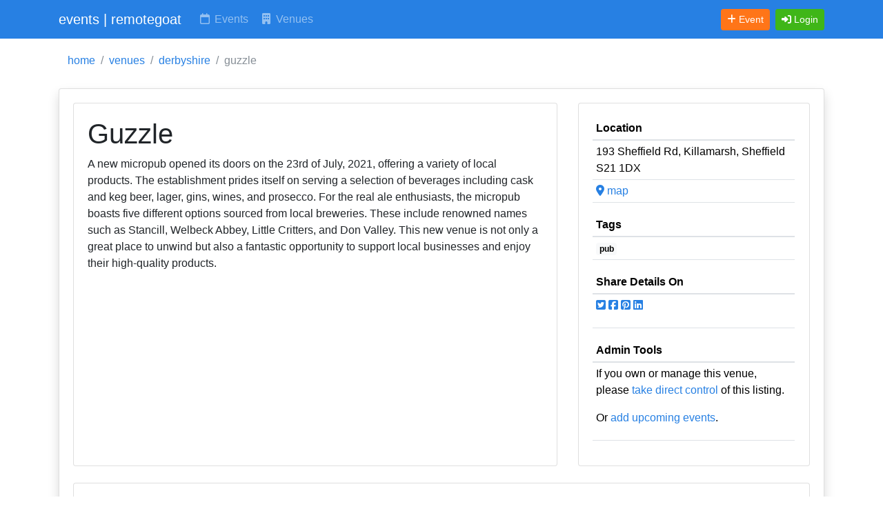

--- FILE ---
content_type: text/html; charset=UTF-8
request_url: https://www.remotegoat.com/venue/46954/guzzle
body_size: 6004
content:
<!DOCTYPE html>
<html lang="en">
<head>
  <meta charset="utf-8">
  <meta name="viewport" content="width=device-width, initial-scale=1">
  <meta http-equiv="x-ua-compatible" content="ie=edge">

  <!-- CSRF Token -->
  <meta name="csrf-token" content="ciVa2ZsJhURIBmPc4tCqRS0hJmy3KJ9dT3lNdtLP">
  <!-- Google Tag Manager -->
<script>(function(w,d,s,l,i){w[l]=w[l]||[];w[l].push({'gtm.start':
new Date().getTime(),event:'gtm.js'});var f=d.getElementsByTagName(s)[0],
j=d.createElement(s),dl=l!='dataLayer'?'&l='+l:'';j.async=true;j.src=
'https://www.googletagmanager.com/gtm.js?id='+i+dl;f.parentNode.insertBefore(j,f);
})(window,document,'script','dataLayer','GTM-WTN44DH');</script>
<!-- End Google Tag Manager -->
  <title>Guzzle</title>
<meta name="description" content="Guzzle A new micropub opened its doors on the 23rd of July, 2021, offering a variety of local products. The establishment prides itself on serving a s..." />
<meta name="keywords" content="Guzzle, Guzzle Micropub" />
<meta name="author" content="info@remotegoat.com" />
<meta name="copyright" content="remotegoat.com 2023 - 2026" />
<meta name="twitter:site" content="@remotegoat" />
<meta name="twitter:creator" content="@remotegoat" />
<meta name="robots" content="index,follow" />
<link rel="sitemap" type="application/xml" href="https://www.remotegoat.com/sitemap">
<meta property="og:type" content="website" />
<meta property="og:site_name" content="remotegoat" />
<link rel="canonical" href="https://www.remotegoat.com/venue/46954/guzzle">
<meta name="twitter:card" content="summary" />
<meta property="og:image" content="https://www.remotegoat.com/img/frontpage.jpg" />
<meta property="og:title" content="Guzzle" />
<meta property="og:description" content="Guzzle A new micropub opened its doors on the 23rd of July, 2021, offering a variety of local products. The establishment prides itself on serving a s..." />
<meta property="og:url" content="https://www.remotegoat.com/venue/46954/guzzle" />

  <script type="application/ld+json">[{"@context":"https://schema.org/","@type":"Place","name":"Guzzle","address":{"@type":"PostalAddress","streetAddress":"193 Sheffield Road","addressLocality":"Sheffield","addressRegion":"Derbyshire","postalCode":"S21 1DX","addressCountry":"England"},"geo":{"@type":"GeoCoordinates","latitude":"53.3249473","longitude":"-1.3189511"},"description":"A new micropub opened its doors on the 23rd of July, 2021, offering a variety of local products. ..."},{"@context":"https://schema.org/","@type":"ProfilePage","name":"Guzzle","mainEntity":{"@type":"Organization","name":"Guzzle","description":"A new micropub opened its doors on the 23rd of July, 2021, offering a variety of local products. ..."}},{"@context":"https://schema.org","@type":"BreadcrumbList","itemListElement":[{"@type":"ListItem","position":1,"name":"home","item":"https://www.remotegoat.com"},{"@type":"ListItem","position":2,"name":"venues","item":"https://www.remotegoat.com/venue"},{"@type":"ListItem","position":3,"name":"derbyshire","item":"https://www.remotegoat.com/venues/Derbyshire"},{"@type":"ListItem","position":4,"name":"guzzle"}]}]</script>

  <!-- Bootstrap CSS themed: Cosmo from bootstrap.build -->
  <link href="https://cdn.jsdelivr.net/npm/bootstrap@5.3.2/dist/css/bootstrap.min.css" rel="stylesheet" integrity="sha384-T3c6CoIi6uLrA9TneNEoa7RxnatzjcDSCmG1MXxSR1GAsXEV/Dwwykc2MPK8M2HN" crossorigin="anonymous">
  <link href="/css/bootstrap.min.css" rel="stylesheet" crossorigin="anonymous">

  <!-- Font Awesome Icons -->
  <script src="https://kit.fontawesome.com/61a5eebaf7.js" crossorigin="anonymous"></script>

    
  <style>

    .pagination {
        justify-content: flex-end;
    }

    /*  Font Awesome Default Icons For Venues */
    .venue-logo-icon {
        width:50px;
        height:50px;
        text-align: center;
        border: 1px solid #CCCCCC;
    }

    /* Include thead border at top of table */
    .table > thead > tr > th {
        border-top: none;
    }

    /* Include tfoot border at bottom of table */
    .table > tfoot > tr > td {
        border-bottom: none;
    }

    /* space alerts away from menu */
    .rg_alert {
        margin-top: 3px;
    }

    .rg_hide {
        visibility:hidden;
    }


  </style>
  <base href='//www.remotegoat.com/'>
</head>
<body class="hold-transition layout-top-nav layout-navbar-fixed">
<!-- Google Tag Manager (noscript) -->
<noscript><iframe src="https://www.googletagmanager.com/ns.html?id=GTM-WTN44DH"
height="0" width="0" style="display:none;visibility:hidden"></iframe></noscript>
<!-- End Google Tag Manager (noscript) -->
<div class="wrapper">
  <!-- Navbar -->
  <nav class="navbar navbar-expand-md navbar-dark bg-primary">
    <div class="container">
                  <a href="https://www.remotegoat.com" class="navbar-brand"><span class="brand-text font-weight-light">events | remotegoat</span></a>
        


      <button class="navbar-toggler" type="button" data-bs-toggle="collapse" data-bs-target="#navbarCollapse" aria-controls="navbarCollapse" aria-expanded="false" aria-label="Toggle navigation">
        <span class="fas fa-bars"></span>
      </button>

      <div class="collapse navbar-collapse" id="navbarCollapse">
        <!-- Left navbar links -->
        <ul class="navbar-nav">
          <li class="nav-item"><a href="https://www.remotegoat.com/date/24/01/2026" class="nav-link text-nowrap" title="Events, Gigs and Shows Happening Today"><i class="far fa-fw fa-calendar"></i> Events</a></li>
          <li class="nav-item"><a href="https://www.remotegoat.com/venue" class="nav-link text-nowrap" title="Venues for Events, Gigs and Shows"><i class="fas fa-fw fa-building"></i> Venues</a></li>
        </ul>
      </div>

      <div class="collapse navbar-collapse" id="navbarCollapse">
          <!-- Right navbar links -->
          <ul class="order-1 order-md-3 navbar-nav navbar-no-expand ms-auto">
            <li class="nav-item">
                <a href="https://www.remotegoat.com/event/create" class="btn btn-warning btn-sm text-nowrap me-2" title="Add event"><i class="fas fa-plus"></i> <span class="d-none d-lg-inline">Event</span></a>
            </li>
                          <li class="nav-item">
                                  <a class="btn btn-success btn-sm text-nowrap" href="https://www.remotegoat.com/login" role="button" title="Login"><i class="fas fa-sign-in-alt"></i> <span class="d-none d-lg-inline">Login</span></a>
                            </li>


              </ul>
      </div>


    </div>
  </nav>
  <!-- /.navbar -->

  <!-- Content Wrapper. Contains page content -->
  <div class="content-wrapper">
    <!-- Content Header (Page header) -->
    <div class="content-header">
      <div class="container">
        <!-- Old Style format - please stop using -->

<!-- New format -->
        <div class="row mb-2 mt-2 d-none d-md-block">

                            <nav aria-label="breadcrumb">
                    <ol class="breadcrumb bg-white">
                                                                        <li class="breadcrumb-item"><a href="https://www.remotegoat.com">home</a></li>
                                                                                                <li class="breadcrumb-item"><a href="https://www.remotegoat.com/venue">venues</a></li>
                                                                                                <li class="breadcrumb-item"><a href="https://www.remotegoat.com/venues/Derbyshire">derbyshire</a></li>
                                                                                                <li class="breadcrumb-item active">guzzle</li>
                                                                  </ol>
                </nav>
            
            
            </div><!-- /.row -->
      </div><!-- /.container-fluid -->
    </div>
    <!-- /.content-header -->

    <!-- Main content -->
    <div class="content">
      <div class="container">
        <div class="row">
            <div class="col-12">
                


    <div class="card shadow mb-4">
        <div class="card-body">

            <div class="row">
                <div class="col-12 col-md-8 d-flex align-items-stretch">
                    <div class="card mb-4 w-100">
                        <div class="card-body">
                            <h1>
                                                                Guzzle
                            </h1>

                            <p>A new micropub opened its doors on the 23rd of July, 2021, offering a variety of local products. The establishment prides itself on serving a selection of beverages including cask and keg beer, lager, gins, wines, and prosecco. For the real ale enthusiasts, the micropub boasts five different options sourced from local breweries. These include renowned names such as Stancill, Welbeck Abbey, Little Critters, and Don Valley. This new venue is not only a great place to unwind but also a fantastic opportunity to support local businesses and enjoy their high-quality products.</p>

                        </div>

                    </div>
                </div>
                <div class="col-12 col-md-4 d-flex align-items-stretch">
                    <div class="card mb-4 w-100">
                        <div class="card-body">
                            
                            <table class="table table-sm">
                            <thead><tr><th>Location</th></tr></thead>
                            <tr><td>
                                193 Sheffield Rd, Killamarsh, Sheffield S21 1DX
                            </td></tr>
                                                            <tr><td><a href="https://google.com/maps/place/?q=place_id:ChIJBd4E9p2eeUgR-8NzCSllRUY" target='_blank' title="Show on google maps"><i class='fas fa-map-marker-alt'></i> map</a></td></tr>
                                                        </table>

                            
                                                            <table class="table table-sm">
                                <thead><tr><th>Tags</th></tr></thead>
                                <tr>
                                    <td>
                                        <a href="https://www.remotegoat.com/venue/tag/pub" title="Show pub venues"  class="text-decoration-none badge text-bg-light">pub</a>
                                    </td>
                                </tr>
                                </table>
                            
                            <table class="table table-sm">
                            <thead><tr><th>Share Details On</th></tr></thead>
                            <tr>
                                <td>
                                    <ul class='d-inline-flex list-inline'><li class='mr-1'><a href='https://twitter.com/intent/tweet?url=https%3A%2F%2Fwww.remotegoat.com%2Fvenue%2F46954%2Fguzzle&amp;text=Guzzle' target='_blank' title='Share on Twitter'><i class='fab fa-square-twitter'></i></a></li><li class='mr-1'><a href='https://www.facebook.com/sharer/sharer.php?u=https%3A%2F%2Fwww.remotegoat.com%2Fvenue%2F46954%2Fguzzle&amp;title=Guzzle' target='_blank' title='Share on Facebook'><i class='fab fa-square-facebook'></i></a></li><li class='mr-1'><a href='https://pinterest.com/pin/create/button/?url=https%3A%2F%2Fwww.remotegoat.com%2Fvenue%2F46954%2Fguzzle&amp;description=Guzzle&amp;media=' target='_blank' title='Share on Pinterest'><i class='fab fa-square-pinterest'></i></a></li><li class='mr-1'><a href='https://www.linkedin.com/shareArticle?mini=true&amp;url=https%3A%2F%2Fwww.remotegoat.com%2Fvenue%2F46954%2Fguzzle&amp;title=Guzzle' target='_blank' title='Share on LinkedIn'><i class='fab fa-linkedin'></i></a></li></ul>
                                </td>
                            </tr>
                            </table>

                            <table class="table table-sm">
                            <thead><tr><th>Admin Tools</th></tr></thead>
                                                                                        <tr><td>
                                    <p>
                                        If you own or manage this venue, please <a href="https://www.remotegoat.com/user/create/46954" title="Manage this venue" rel="nofollow">take direct control</a> of this listing.
                                    </p>
                                    <p>
                                        Or <a href="https://www.remotegoat.com/event/create/46954" title="list new event" rel="nofollow">add upcoming events</a>.</p>
                                </td></tr>
                                                        </table>


                        </div>
                    </div>
                </div>
            </div>

            <div class="row">
                <div class="col-12 col-md-12 d-flex align-items-stretch">
                    <div class="card mb-4 w-100">
                        <div class="card-body">
                            <table class='table table-sm'>
                            <thead><tr><th colspan='4'>Upcoming Events & Tickets</th></tr></thead>
                                                            <tr><td>
                                    <p>We know of no upcoming events at Guzzle, if you know of an event please <a href="https://www.remotegoat.com/event/create/46954" title="list new event" rel="nofollow">list it here</a>.</pa>
                                                                            <p>If you'd like to receive instant alerts when new events are posted at this venue, please complete the form below.</p>
                                                                                    <form method="POST" action="https://www.remotegoat.com/venue/alerts/46954" accept-charset="UTF-8"><input name="_token" type="hidden" value="ciVa2ZsJhURIBmPc4tCqRS0hJmy3KJ9dT3lNdtLP">
                                            <div class="form-group row "><label for="user_email" class="col-sm-3 control-label"><sup><span class="text-danger" data-bs-toggle="tooltip" title="Required Field"><i class="fas fa-xs fa-exclamation-circle"></i></span></sup> Your email:</label><div class="col-sm-8"><input placeholder="info@remotegoat.com" class="form-control" name="user_email" type="text"></div></div>
                                            <div class="form-group row "><label for="user_name" class="col-sm-3 control-label"><sup><span class="text-danger" data-bs-toggle="tooltip" title="Required Field"><i class="fas fa-xs fa-exclamation-circle"></i></span></sup> Your name:</label><div class="col-sm-8"><input placeholder="Ms. Remote Goat" class="form-control" name="user_name" type="text"></div></div>
                                            <div class="form-group row "><label for="user_terms" class="col-sm-3 control-label"><sup><span class="text-danger" data-bs-toggle="tooltip" title="Required Field"><i class="fas fa-xs fa-exclamation-circle"></i></span></sup> </label><div class="col-sm-8"><input name="user_terms" type="checkbox" value="1"> I agree to the site <a href='https://www.remotegoat.com/terms' target='_new'>terms and conditions</a>.</div></div>
                                            <div class="form-group row">
                                                <div class="col-sm-8 offset-sm-3">
                                                    <div class="g-recaptcha" id="feedback-recaptcha" data-sitekey="6LfVE6gZAAAAAFdFdvz8wWzu9qC1Z--sQjjCi737"></div>
                                                                                                                                                                                                                            </div>
                                            </div>
                                            <div class="form-group row">
                    <div class="col-sm-8 offset-sm-3">
                        <input class="btn btn-primary" type="submit" value="Request Future Event Alerts">
                    </div>
                </div>
                                            </form>
                                                                                                            </td></tr>
                                                        </table>
                        </div>
                    </div>
                </div>
            </div>


            <div class="row">


                <div class="col-12 col-md-6 d-flex align-items-stretch">
                    <div class="card mb-4 w-100">
                        <div class="card-body">
                                                    <table class="table table-sm">
                            <thead><tr><th>Check venue on other websites</th></tr></thead>
                                                            <tr>
                                    <td><a href='https://whatpub.com/pubs/SHF/993/guzzle-micropub-killamarsh' title='Guzzle on whatpub' target='_blank'><i class='fas fa-external-link-square-alt'></i> whatpub</a></td>
                                </tr>
                                                            <tr>
                                    <td><a href='https://www.pubsgalore.co.uk/pubs/89633' title='Guzzle on pubsgalore' target='_blank'><i class='fas fa-external-link-square-alt'></i> pubsgalore</a></td>
                                </tr>
                                                            <tr>
                                    <td><a href='https://www.lemonrock.com/guzzlemicropubkillamarsh' title='Guzzle on lemonrock' target='_blank'><i class='fas fa-external-link-square-alt'></i> lemonrock</a></td>
                                </tr>
                                                        </table>
                                                </div>
                    </div>
                </div>
                <div class="col-12 col-md-6 d-flex align-items-stretch">
                    <div class="card mb-4 w-100">
                        <div class="card-body">
                                                            <table class='table table-sm'>
                                <thead><tr><th>Nearby venues</th></tr></thead>
                                                                    <tr>
                                        <td>
                                            <a href="https://www.remotegoat.com/venue/69635/killa-junrs-athletic-club-instit" title="Killa. Junrs. Athletic Club &amp; Instit">Killa. Junrs. Athletic Club &amp; Instit</a>, Sheffield
                                        </td>
                                        <td class='text-right'>
                                            0.15kms
                                        </td>
                                    </tr>
                                                                    <tr>
                                        <td>
                                            <a href="https://www.remotegoat.com/venue/47844/steelmelters-arms" title="Steelmelters Arms">Steelmelters Arms</a>, Sheffield
                                        </td>
                                        <td class='text-right'>
                                            0.44kms
                                        </td>
                                    </tr>
                                                                    <tr>
                                        <td>
                                            <a href="https://www.remotegoat.com/venue/77585/st-giles-cofe-primary-school" title="St Giles CofE Primary School">St Giles CofE Primary School</a>, Sheffield
                                        </td>
                                        <td class='text-right'>
                                            0.52kms
                                        </td>
                                    </tr>
                                                                    <tr>
                                        <td>
                                            <a href="https://www.remotegoat.com/venue/33440/the-crown-inn" title="The Crown Inn">The Crown Inn</a>, Sheffield
                                        </td>
                                        <td class='text-right'>
                                            0.69kms
                                        </td>
                                    </tr>
                                                                    <tr>
                                        <td>
                                            <a href="https://www.remotegoat.com/venue/23687/nags-head" title="Nags Head">Nags Head</a>, Sheffield
                                        </td>
                                        <td class='text-right'>
                                            0.83kms
                                        </td>
                                    </tr>
                                                                </table>
                                                    </div>
                    </div>
                </div>

            </div>


        </div>
    </div>

            <div class="row">
            <div class="col-12 col-md-12 d-flex align-items-stretch">
                <div class="card mb-4 w-100">
                    <div class="card-body">
                        <table class='table table-sm'>
                        <thead><tr><th>Alternative Names:</th></tr></thead>
                        <tbody><tr><td>We've also noticed this venue referred to as:
                                                                                                                                        Guzzle Micropub                                                                            </td></tr></tbody>
                        </table>

                    </div>
                </div>
            </div>
        </div>
    



            </div>
        </div>
        <!-- /.row -->
      </div><!-- /.container-fluid -->
    </div>
    <!-- /.content -->
  </div>
  <!-- /.content-wrapper -->

  
  <!-- Main Footer -->
  <nav class="navbar navbar-expand navbar-light bg-light">

      <div class="container">

        <ul class="navbar-nav">
            <li class="nav-item"><a href="https://www.remotegoat.com" class="nav-link" title="www.remotegoat.com">home</a></li>
            <li class="nav-item"><a href="https://www.remotegoat.com/about" class="nav-link d-none d-md-block" title="about remotegoat">about</a></li>
            <li class="nav-item"><a href="https://www.remotegoat.com/terms" class="nav-link d-none d-md-block" title="terms and conditions">terms</a></li>
            <li class="nav-item"><a href="https://www.remotegoat.com/privacy" class="nav-link d-none d-md-block" title="privacy policy">privacy</a></li>
            <li class="nav-item"><a href="https://www.remotegoat.com/feedback/contact/[base64]" class="nav-link d-none d-md-block" title="contact us" rel="nofollow">contact us</a></li>
            <li class="nav-item"><a href="https://www.remotegoat.com/publication" class="nav-link d-none d-md-block" title="search event publications">publications</a></li>
            <li class="nav-item"><a href="https://www.remotegoat.com/venues" class="nav-link d-none d-md-block" title="search venues">venues</a></li>
        </ul>

        <!-- Default to the left -->

        <!-- To the right -->
        <div class="ms-auto">
            <a href="https://www.remotegoat.com/feedback/report/[base64]" class="btn btn-sm btn-warning" title="Report an error" rel="nofollow">Report Error</a>
        </div>

     </div>
  </nav>

    <!-- Location -->
    <div class="d-block px-3 py-2 text-center text-bold bg-primary">
        <span class="text-white text-decoration-none">
            Location:
                                    Sheffield, S21 1DX
                                <a href="https://www.remotegoat.com/location/edit" class="text-white text-decoration-none" title="change your location"><i class="fas fa-cog"></i></a>
        </span>
    </div>

    <!-- Corporate Info -->
    <div class="container">
        <div class="d-flex justify-content-between">
             <div>&copy; rgoat ltd 2026</div>
             <div>
                <a href="https://twitter.com/remotegoat" title="remotegoat on twitter"><i class="fab fa-twitter-square"></i></a>
                <a href="https://facebook.com/remotegoat1" title="remotegoat on facebook"><i class="fab fa-facebook-square"></i></a>
                <a href="https://www.linkedin.com/company/remotegoat" title="remotegoat on linkedin"><i class="fab fa-linkedin"></i></a>
             </div>
        </div>
    </div>

</div>
<!-- ./wrapper -->

<!-- jQuery -->
<script src="https://ajax.googleapis.com/ajax/libs/jquery/3.7.1/jquery.min.js" crossorigin="anonymous"></script>

<!-- Bootstrap -->
<script src="https://cdn.jsdelivr.net/npm/bootstrap@5.3.2/dist/js/bootstrap.bundle.min.js" integrity="sha384-C6RzsynM9kWDrMNeT87bh95OGNyZPhcTNXj1NW7RuBCsyN/o0jlpcV8Qyq46cDfL" crossorigin="anonymous"></script>

    
<script src="https://www.google.com/recaptcha/api.js" async defer></script>

<script type="text/javascript">
$(document).ready(function() {
    $('[data-toggle="tooltip"]').tooltip()

            if (navigator.geolocation) {
            navigator.geolocation.getCurrentPosition(onPositionUpdate);
        }
    });

function onPositionUpdate(position) {
    var lat = position.coords.latitude;
    var lon = position.coords.longitude;
    $.ajax({
        url : "https://www.remotegoat.com/location/"+lat+"/"+lon,
        success : function() {

        }
    });
}

</script>


</body>
</html>


--- FILE ---
content_type: text/html; charset=utf-8
request_url: https://www.google.com/recaptcha/api2/anchor?ar=1&k=6LfVE6gZAAAAAFdFdvz8wWzu9qC1Z--sQjjCi737&co=aHR0cHM6Ly93d3cucmVtb3RlZ29hdC5jb206NDQz&hl=en&v=PoyoqOPhxBO7pBk68S4YbpHZ&size=normal&anchor-ms=20000&execute-ms=30000&cb=sl2h6s9lq10
body_size: 49195
content:
<!DOCTYPE HTML><html dir="ltr" lang="en"><head><meta http-equiv="Content-Type" content="text/html; charset=UTF-8">
<meta http-equiv="X-UA-Compatible" content="IE=edge">
<title>reCAPTCHA</title>
<style type="text/css">
/* cyrillic-ext */
@font-face {
  font-family: 'Roboto';
  font-style: normal;
  font-weight: 400;
  font-stretch: 100%;
  src: url(//fonts.gstatic.com/s/roboto/v48/KFO7CnqEu92Fr1ME7kSn66aGLdTylUAMa3GUBHMdazTgWw.woff2) format('woff2');
  unicode-range: U+0460-052F, U+1C80-1C8A, U+20B4, U+2DE0-2DFF, U+A640-A69F, U+FE2E-FE2F;
}
/* cyrillic */
@font-face {
  font-family: 'Roboto';
  font-style: normal;
  font-weight: 400;
  font-stretch: 100%;
  src: url(//fonts.gstatic.com/s/roboto/v48/KFO7CnqEu92Fr1ME7kSn66aGLdTylUAMa3iUBHMdazTgWw.woff2) format('woff2');
  unicode-range: U+0301, U+0400-045F, U+0490-0491, U+04B0-04B1, U+2116;
}
/* greek-ext */
@font-face {
  font-family: 'Roboto';
  font-style: normal;
  font-weight: 400;
  font-stretch: 100%;
  src: url(//fonts.gstatic.com/s/roboto/v48/KFO7CnqEu92Fr1ME7kSn66aGLdTylUAMa3CUBHMdazTgWw.woff2) format('woff2');
  unicode-range: U+1F00-1FFF;
}
/* greek */
@font-face {
  font-family: 'Roboto';
  font-style: normal;
  font-weight: 400;
  font-stretch: 100%;
  src: url(//fonts.gstatic.com/s/roboto/v48/KFO7CnqEu92Fr1ME7kSn66aGLdTylUAMa3-UBHMdazTgWw.woff2) format('woff2');
  unicode-range: U+0370-0377, U+037A-037F, U+0384-038A, U+038C, U+038E-03A1, U+03A3-03FF;
}
/* math */
@font-face {
  font-family: 'Roboto';
  font-style: normal;
  font-weight: 400;
  font-stretch: 100%;
  src: url(//fonts.gstatic.com/s/roboto/v48/KFO7CnqEu92Fr1ME7kSn66aGLdTylUAMawCUBHMdazTgWw.woff2) format('woff2');
  unicode-range: U+0302-0303, U+0305, U+0307-0308, U+0310, U+0312, U+0315, U+031A, U+0326-0327, U+032C, U+032F-0330, U+0332-0333, U+0338, U+033A, U+0346, U+034D, U+0391-03A1, U+03A3-03A9, U+03B1-03C9, U+03D1, U+03D5-03D6, U+03F0-03F1, U+03F4-03F5, U+2016-2017, U+2034-2038, U+203C, U+2040, U+2043, U+2047, U+2050, U+2057, U+205F, U+2070-2071, U+2074-208E, U+2090-209C, U+20D0-20DC, U+20E1, U+20E5-20EF, U+2100-2112, U+2114-2115, U+2117-2121, U+2123-214F, U+2190, U+2192, U+2194-21AE, U+21B0-21E5, U+21F1-21F2, U+21F4-2211, U+2213-2214, U+2216-22FF, U+2308-230B, U+2310, U+2319, U+231C-2321, U+2336-237A, U+237C, U+2395, U+239B-23B7, U+23D0, U+23DC-23E1, U+2474-2475, U+25AF, U+25B3, U+25B7, U+25BD, U+25C1, U+25CA, U+25CC, U+25FB, U+266D-266F, U+27C0-27FF, U+2900-2AFF, U+2B0E-2B11, U+2B30-2B4C, U+2BFE, U+3030, U+FF5B, U+FF5D, U+1D400-1D7FF, U+1EE00-1EEFF;
}
/* symbols */
@font-face {
  font-family: 'Roboto';
  font-style: normal;
  font-weight: 400;
  font-stretch: 100%;
  src: url(//fonts.gstatic.com/s/roboto/v48/KFO7CnqEu92Fr1ME7kSn66aGLdTylUAMaxKUBHMdazTgWw.woff2) format('woff2');
  unicode-range: U+0001-000C, U+000E-001F, U+007F-009F, U+20DD-20E0, U+20E2-20E4, U+2150-218F, U+2190, U+2192, U+2194-2199, U+21AF, U+21E6-21F0, U+21F3, U+2218-2219, U+2299, U+22C4-22C6, U+2300-243F, U+2440-244A, U+2460-24FF, U+25A0-27BF, U+2800-28FF, U+2921-2922, U+2981, U+29BF, U+29EB, U+2B00-2BFF, U+4DC0-4DFF, U+FFF9-FFFB, U+10140-1018E, U+10190-1019C, U+101A0, U+101D0-101FD, U+102E0-102FB, U+10E60-10E7E, U+1D2C0-1D2D3, U+1D2E0-1D37F, U+1F000-1F0FF, U+1F100-1F1AD, U+1F1E6-1F1FF, U+1F30D-1F30F, U+1F315, U+1F31C, U+1F31E, U+1F320-1F32C, U+1F336, U+1F378, U+1F37D, U+1F382, U+1F393-1F39F, U+1F3A7-1F3A8, U+1F3AC-1F3AF, U+1F3C2, U+1F3C4-1F3C6, U+1F3CA-1F3CE, U+1F3D4-1F3E0, U+1F3ED, U+1F3F1-1F3F3, U+1F3F5-1F3F7, U+1F408, U+1F415, U+1F41F, U+1F426, U+1F43F, U+1F441-1F442, U+1F444, U+1F446-1F449, U+1F44C-1F44E, U+1F453, U+1F46A, U+1F47D, U+1F4A3, U+1F4B0, U+1F4B3, U+1F4B9, U+1F4BB, U+1F4BF, U+1F4C8-1F4CB, U+1F4D6, U+1F4DA, U+1F4DF, U+1F4E3-1F4E6, U+1F4EA-1F4ED, U+1F4F7, U+1F4F9-1F4FB, U+1F4FD-1F4FE, U+1F503, U+1F507-1F50B, U+1F50D, U+1F512-1F513, U+1F53E-1F54A, U+1F54F-1F5FA, U+1F610, U+1F650-1F67F, U+1F687, U+1F68D, U+1F691, U+1F694, U+1F698, U+1F6AD, U+1F6B2, U+1F6B9-1F6BA, U+1F6BC, U+1F6C6-1F6CF, U+1F6D3-1F6D7, U+1F6E0-1F6EA, U+1F6F0-1F6F3, U+1F6F7-1F6FC, U+1F700-1F7FF, U+1F800-1F80B, U+1F810-1F847, U+1F850-1F859, U+1F860-1F887, U+1F890-1F8AD, U+1F8B0-1F8BB, U+1F8C0-1F8C1, U+1F900-1F90B, U+1F93B, U+1F946, U+1F984, U+1F996, U+1F9E9, U+1FA00-1FA6F, U+1FA70-1FA7C, U+1FA80-1FA89, U+1FA8F-1FAC6, U+1FACE-1FADC, U+1FADF-1FAE9, U+1FAF0-1FAF8, U+1FB00-1FBFF;
}
/* vietnamese */
@font-face {
  font-family: 'Roboto';
  font-style: normal;
  font-weight: 400;
  font-stretch: 100%;
  src: url(//fonts.gstatic.com/s/roboto/v48/KFO7CnqEu92Fr1ME7kSn66aGLdTylUAMa3OUBHMdazTgWw.woff2) format('woff2');
  unicode-range: U+0102-0103, U+0110-0111, U+0128-0129, U+0168-0169, U+01A0-01A1, U+01AF-01B0, U+0300-0301, U+0303-0304, U+0308-0309, U+0323, U+0329, U+1EA0-1EF9, U+20AB;
}
/* latin-ext */
@font-face {
  font-family: 'Roboto';
  font-style: normal;
  font-weight: 400;
  font-stretch: 100%;
  src: url(//fonts.gstatic.com/s/roboto/v48/KFO7CnqEu92Fr1ME7kSn66aGLdTylUAMa3KUBHMdazTgWw.woff2) format('woff2');
  unicode-range: U+0100-02BA, U+02BD-02C5, U+02C7-02CC, U+02CE-02D7, U+02DD-02FF, U+0304, U+0308, U+0329, U+1D00-1DBF, U+1E00-1E9F, U+1EF2-1EFF, U+2020, U+20A0-20AB, U+20AD-20C0, U+2113, U+2C60-2C7F, U+A720-A7FF;
}
/* latin */
@font-face {
  font-family: 'Roboto';
  font-style: normal;
  font-weight: 400;
  font-stretch: 100%;
  src: url(//fonts.gstatic.com/s/roboto/v48/KFO7CnqEu92Fr1ME7kSn66aGLdTylUAMa3yUBHMdazQ.woff2) format('woff2');
  unicode-range: U+0000-00FF, U+0131, U+0152-0153, U+02BB-02BC, U+02C6, U+02DA, U+02DC, U+0304, U+0308, U+0329, U+2000-206F, U+20AC, U+2122, U+2191, U+2193, U+2212, U+2215, U+FEFF, U+FFFD;
}
/* cyrillic-ext */
@font-face {
  font-family: 'Roboto';
  font-style: normal;
  font-weight: 500;
  font-stretch: 100%;
  src: url(//fonts.gstatic.com/s/roboto/v48/KFO7CnqEu92Fr1ME7kSn66aGLdTylUAMa3GUBHMdazTgWw.woff2) format('woff2');
  unicode-range: U+0460-052F, U+1C80-1C8A, U+20B4, U+2DE0-2DFF, U+A640-A69F, U+FE2E-FE2F;
}
/* cyrillic */
@font-face {
  font-family: 'Roboto';
  font-style: normal;
  font-weight: 500;
  font-stretch: 100%;
  src: url(//fonts.gstatic.com/s/roboto/v48/KFO7CnqEu92Fr1ME7kSn66aGLdTylUAMa3iUBHMdazTgWw.woff2) format('woff2');
  unicode-range: U+0301, U+0400-045F, U+0490-0491, U+04B0-04B1, U+2116;
}
/* greek-ext */
@font-face {
  font-family: 'Roboto';
  font-style: normal;
  font-weight: 500;
  font-stretch: 100%;
  src: url(//fonts.gstatic.com/s/roboto/v48/KFO7CnqEu92Fr1ME7kSn66aGLdTylUAMa3CUBHMdazTgWw.woff2) format('woff2');
  unicode-range: U+1F00-1FFF;
}
/* greek */
@font-face {
  font-family: 'Roboto';
  font-style: normal;
  font-weight: 500;
  font-stretch: 100%;
  src: url(//fonts.gstatic.com/s/roboto/v48/KFO7CnqEu92Fr1ME7kSn66aGLdTylUAMa3-UBHMdazTgWw.woff2) format('woff2');
  unicode-range: U+0370-0377, U+037A-037F, U+0384-038A, U+038C, U+038E-03A1, U+03A3-03FF;
}
/* math */
@font-face {
  font-family: 'Roboto';
  font-style: normal;
  font-weight: 500;
  font-stretch: 100%;
  src: url(//fonts.gstatic.com/s/roboto/v48/KFO7CnqEu92Fr1ME7kSn66aGLdTylUAMawCUBHMdazTgWw.woff2) format('woff2');
  unicode-range: U+0302-0303, U+0305, U+0307-0308, U+0310, U+0312, U+0315, U+031A, U+0326-0327, U+032C, U+032F-0330, U+0332-0333, U+0338, U+033A, U+0346, U+034D, U+0391-03A1, U+03A3-03A9, U+03B1-03C9, U+03D1, U+03D5-03D6, U+03F0-03F1, U+03F4-03F5, U+2016-2017, U+2034-2038, U+203C, U+2040, U+2043, U+2047, U+2050, U+2057, U+205F, U+2070-2071, U+2074-208E, U+2090-209C, U+20D0-20DC, U+20E1, U+20E5-20EF, U+2100-2112, U+2114-2115, U+2117-2121, U+2123-214F, U+2190, U+2192, U+2194-21AE, U+21B0-21E5, U+21F1-21F2, U+21F4-2211, U+2213-2214, U+2216-22FF, U+2308-230B, U+2310, U+2319, U+231C-2321, U+2336-237A, U+237C, U+2395, U+239B-23B7, U+23D0, U+23DC-23E1, U+2474-2475, U+25AF, U+25B3, U+25B7, U+25BD, U+25C1, U+25CA, U+25CC, U+25FB, U+266D-266F, U+27C0-27FF, U+2900-2AFF, U+2B0E-2B11, U+2B30-2B4C, U+2BFE, U+3030, U+FF5B, U+FF5D, U+1D400-1D7FF, U+1EE00-1EEFF;
}
/* symbols */
@font-face {
  font-family: 'Roboto';
  font-style: normal;
  font-weight: 500;
  font-stretch: 100%;
  src: url(//fonts.gstatic.com/s/roboto/v48/KFO7CnqEu92Fr1ME7kSn66aGLdTylUAMaxKUBHMdazTgWw.woff2) format('woff2');
  unicode-range: U+0001-000C, U+000E-001F, U+007F-009F, U+20DD-20E0, U+20E2-20E4, U+2150-218F, U+2190, U+2192, U+2194-2199, U+21AF, U+21E6-21F0, U+21F3, U+2218-2219, U+2299, U+22C4-22C6, U+2300-243F, U+2440-244A, U+2460-24FF, U+25A0-27BF, U+2800-28FF, U+2921-2922, U+2981, U+29BF, U+29EB, U+2B00-2BFF, U+4DC0-4DFF, U+FFF9-FFFB, U+10140-1018E, U+10190-1019C, U+101A0, U+101D0-101FD, U+102E0-102FB, U+10E60-10E7E, U+1D2C0-1D2D3, U+1D2E0-1D37F, U+1F000-1F0FF, U+1F100-1F1AD, U+1F1E6-1F1FF, U+1F30D-1F30F, U+1F315, U+1F31C, U+1F31E, U+1F320-1F32C, U+1F336, U+1F378, U+1F37D, U+1F382, U+1F393-1F39F, U+1F3A7-1F3A8, U+1F3AC-1F3AF, U+1F3C2, U+1F3C4-1F3C6, U+1F3CA-1F3CE, U+1F3D4-1F3E0, U+1F3ED, U+1F3F1-1F3F3, U+1F3F5-1F3F7, U+1F408, U+1F415, U+1F41F, U+1F426, U+1F43F, U+1F441-1F442, U+1F444, U+1F446-1F449, U+1F44C-1F44E, U+1F453, U+1F46A, U+1F47D, U+1F4A3, U+1F4B0, U+1F4B3, U+1F4B9, U+1F4BB, U+1F4BF, U+1F4C8-1F4CB, U+1F4D6, U+1F4DA, U+1F4DF, U+1F4E3-1F4E6, U+1F4EA-1F4ED, U+1F4F7, U+1F4F9-1F4FB, U+1F4FD-1F4FE, U+1F503, U+1F507-1F50B, U+1F50D, U+1F512-1F513, U+1F53E-1F54A, U+1F54F-1F5FA, U+1F610, U+1F650-1F67F, U+1F687, U+1F68D, U+1F691, U+1F694, U+1F698, U+1F6AD, U+1F6B2, U+1F6B9-1F6BA, U+1F6BC, U+1F6C6-1F6CF, U+1F6D3-1F6D7, U+1F6E0-1F6EA, U+1F6F0-1F6F3, U+1F6F7-1F6FC, U+1F700-1F7FF, U+1F800-1F80B, U+1F810-1F847, U+1F850-1F859, U+1F860-1F887, U+1F890-1F8AD, U+1F8B0-1F8BB, U+1F8C0-1F8C1, U+1F900-1F90B, U+1F93B, U+1F946, U+1F984, U+1F996, U+1F9E9, U+1FA00-1FA6F, U+1FA70-1FA7C, U+1FA80-1FA89, U+1FA8F-1FAC6, U+1FACE-1FADC, U+1FADF-1FAE9, U+1FAF0-1FAF8, U+1FB00-1FBFF;
}
/* vietnamese */
@font-face {
  font-family: 'Roboto';
  font-style: normal;
  font-weight: 500;
  font-stretch: 100%;
  src: url(//fonts.gstatic.com/s/roboto/v48/KFO7CnqEu92Fr1ME7kSn66aGLdTylUAMa3OUBHMdazTgWw.woff2) format('woff2');
  unicode-range: U+0102-0103, U+0110-0111, U+0128-0129, U+0168-0169, U+01A0-01A1, U+01AF-01B0, U+0300-0301, U+0303-0304, U+0308-0309, U+0323, U+0329, U+1EA0-1EF9, U+20AB;
}
/* latin-ext */
@font-face {
  font-family: 'Roboto';
  font-style: normal;
  font-weight: 500;
  font-stretch: 100%;
  src: url(//fonts.gstatic.com/s/roboto/v48/KFO7CnqEu92Fr1ME7kSn66aGLdTylUAMa3KUBHMdazTgWw.woff2) format('woff2');
  unicode-range: U+0100-02BA, U+02BD-02C5, U+02C7-02CC, U+02CE-02D7, U+02DD-02FF, U+0304, U+0308, U+0329, U+1D00-1DBF, U+1E00-1E9F, U+1EF2-1EFF, U+2020, U+20A0-20AB, U+20AD-20C0, U+2113, U+2C60-2C7F, U+A720-A7FF;
}
/* latin */
@font-face {
  font-family: 'Roboto';
  font-style: normal;
  font-weight: 500;
  font-stretch: 100%;
  src: url(//fonts.gstatic.com/s/roboto/v48/KFO7CnqEu92Fr1ME7kSn66aGLdTylUAMa3yUBHMdazQ.woff2) format('woff2');
  unicode-range: U+0000-00FF, U+0131, U+0152-0153, U+02BB-02BC, U+02C6, U+02DA, U+02DC, U+0304, U+0308, U+0329, U+2000-206F, U+20AC, U+2122, U+2191, U+2193, U+2212, U+2215, U+FEFF, U+FFFD;
}
/* cyrillic-ext */
@font-face {
  font-family: 'Roboto';
  font-style: normal;
  font-weight: 900;
  font-stretch: 100%;
  src: url(//fonts.gstatic.com/s/roboto/v48/KFO7CnqEu92Fr1ME7kSn66aGLdTylUAMa3GUBHMdazTgWw.woff2) format('woff2');
  unicode-range: U+0460-052F, U+1C80-1C8A, U+20B4, U+2DE0-2DFF, U+A640-A69F, U+FE2E-FE2F;
}
/* cyrillic */
@font-face {
  font-family: 'Roboto';
  font-style: normal;
  font-weight: 900;
  font-stretch: 100%;
  src: url(//fonts.gstatic.com/s/roboto/v48/KFO7CnqEu92Fr1ME7kSn66aGLdTylUAMa3iUBHMdazTgWw.woff2) format('woff2');
  unicode-range: U+0301, U+0400-045F, U+0490-0491, U+04B0-04B1, U+2116;
}
/* greek-ext */
@font-face {
  font-family: 'Roboto';
  font-style: normal;
  font-weight: 900;
  font-stretch: 100%;
  src: url(//fonts.gstatic.com/s/roboto/v48/KFO7CnqEu92Fr1ME7kSn66aGLdTylUAMa3CUBHMdazTgWw.woff2) format('woff2');
  unicode-range: U+1F00-1FFF;
}
/* greek */
@font-face {
  font-family: 'Roboto';
  font-style: normal;
  font-weight: 900;
  font-stretch: 100%;
  src: url(//fonts.gstatic.com/s/roboto/v48/KFO7CnqEu92Fr1ME7kSn66aGLdTylUAMa3-UBHMdazTgWw.woff2) format('woff2');
  unicode-range: U+0370-0377, U+037A-037F, U+0384-038A, U+038C, U+038E-03A1, U+03A3-03FF;
}
/* math */
@font-face {
  font-family: 'Roboto';
  font-style: normal;
  font-weight: 900;
  font-stretch: 100%;
  src: url(//fonts.gstatic.com/s/roboto/v48/KFO7CnqEu92Fr1ME7kSn66aGLdTylUAMawCUBHMdazTgWw.woff2) format('woff2');
  unicode-range: U+0302-0303, U+0305, U+0307-0308, U+0310, U+0312, U+0315, U+031A, U+0326-0327, U+032C, U+032F-0330, U+0332-0333, U+0338, U+033A, U+0346, U+034D, U+0391-03A1, U+03A3-03A9, U+03B1-03C9, U+03D1, U+03D5-03D6, U+03F0-03F1, U+03F4-03F5, U+2016-2017, U+2034-2038, U+203C, U+2040, U+2043, U+2047, U+2050, U+2057, U+205F, U+2070-2071, U+2074-208E, U+2090-209C, U+20D0-20DC, U+20E1, U+20E5-20EF, U+2100-2112, U+2114-2115, U+2117-2121, U+2123-214F, U+2190, U+2192, U+2194-21AE, U+21B0-21E5, U+21F1-21F2, U+21F4-2211, U+2213-2214, U+2216-22FF, U+2308-230B, U+2310, U+2319, U+231C-2321, U+2336-237A, U+237C, U+2395, U+239B-23B7, U+23D0, U+23DC-23E1, U+2474-2475, U+25AF, U+25B3, U+25B7, U+25BD, U+25C1, U+25CA, U+25CC, U+25FB, U+266D-266F, U+27C0-27FF, U+2900-2AFF, U+2B0E-2B11, U+2B30-2B4C, U+2BFE, U+3030, U+FF5B, U+FF5D, U+1D400-1D7FF, U+1EE00-1EEFF;
}
/* symbols */
@font-face {
  font-family: 'Roboto';
  font-style: normal;
  font-weight: 900;
  font-stretch: 100%;
  src: url(//fonts.gstatic.com/s/roboto/v48/KFO7CnqEu92Fr1ME7kSn66aGLdTylUAMaxKUBHMdazTgWw.woff2) format('woff2');
  unicode-range: U+0001-000C, U+000E-001F, U+007F-009F, U+20DD-20E0, U+20E2-20E4, U+2150-218F, U+2190, U+2192, U+2194-2199, U+21AF, U+21E6-21F0, U+21F3, U+2218-2219, U+2299, U+22C4-22C6, U+2300-243F, U+2440-244A, U+2460-24FF, U+25A0-27BF, U+2800-28FF, U+2921-2922, U+2981, U+29BF, U+29EB, U+2B00-2BFF, U+4DC0-4DFF, U+FFF9-FFFB, U+10140-1018E, U+10190-1019C, U+101A0, U+101D0-101FD, U+102E0-102FB, U+10E60-10E7E, U+1D2C0-1D2D3, U+1D2E0-1D37F, U+1F000-1F0FF, U+1F100-1F1AD, U+1F1E6-1F1FF, U+1F30D-1F30F, U+1F315, U+1F31C, U+1F31E, U+1F320-1F32C, U+1F336, U+1F378, U+1F37D, U+1F382, U+1F393-1F39F, U+1F3A7-1F3A8, U+1F3AC-1F3AF, U+1F3C2, U+1F3C4-1F3C6, U+1F3CA-1F3CE, U+1F3D4-1F3E0, U+1F3ED, U+1F3F1-1F3F3, U+1F3F5-1F3F7, U+1F408, U+1F415, U+1F41F, U+1F426, U+1F43F, U+1F441-1F442, U+1F444, U+1F446-1F449, U+1F44C-1F44E, U+1F453, U+1F46A, U+1F47D, U+1F4A3, U+1F4B0, U+1F4B3, U+1F4B9, U+1F4BB, U+1F4BF, U+1F4C8-1F4CB, U+1F4D6, U+1F4DA, U+1F4DF, U+1F4E3-1F4E6, U+1F4EA-1F4ED, U+1F4F7, U+1F4F9-1F4FB, U+1F4FD-1F4FE, U+1F503, U+1F507-1F50B, U+1F50D, U+1F512-1F513, U+1F53E-1F54A, U+1F54F-1F5FA, U+1F610, U+1F650-1F67F, U+1F687, U+1F68D, U+1F691, U+1F694, U+1F698, U+1F6AD, U+1F6B2, U+1F6B9-1F6BA, U+1F6BC, U+1F6C6-1F6CF, U+1F6D3-1F6D7, U+1F6E0-1F6EA, U+1F6F0-1F6F3, U+1F6F7-1F6FC, U+1F700-1F7FF, U+1F800-1F80B, U+1F810-1F847, U+1F850-1F859, U+1F860-1F887, U+1F890-1F8AD, U+1F8B0-1F8BB, U+1F8C0-1F8C1, U+1F900-1F90B, U+1F93B, U+1F946, U+1F984, U+1F996, U+1F9E9, U+1FA00-1FA6F, U+1FA70-1FA7C, U+1FA80-1FA89, U+1FA8F-1FAC6, U+1FACE-1FADC, U+1FADF-1FAE9, U+1FAF0-1FAF8, U+1FB00-1FBFF;
}
/* vietnamese */
@font-face {
  font-family: 'Roboto';
  font-style: normal;
  font-weight: 900;
  font-stretch: 100%;
  src: url(//fonts.gstatic.com/s/roboto/v48/KFO7CnqEu92Fr1ME7kSn66aGLdTylUAMa3OUBHMdazTgWw.woff2) format('woff2');
  unicode-range: U+0102-0103, U+0110-0111, U+0128-0129, U+0168-0169, U+01A0-01A1, U+01AF-01B0, U+0300-0301, U+0303-0304, U+0308-0309, U+0323, U+0329, U+1EA0-1EF9, U+20AB;
}
/* latin-ext */
@font-face {
  font-family: 'Roboto';
  font-style: normal;
  font-weight: 900;
  font-stretch: 100%;
  src: url(//fonts.gstatic.com/s/roboto/v48/KFO7CnqEu92Fr1ME7kSn66aGLdTylUAMa3KUBHMdazTgWw.woff2) format('woff2');
  unicode-range: U+0100-02BA, U+02BD-02C5, U+02C7-02CC, U+02CE-02D7, U+02DD-02FF, U+0304, U+0308, U+0329, U+1D00-1DBF, U+1E00-1E9F, U+1EF2-1EFF, U+2020, U+20A0-20AB, U+20AD-20C0, U+2113, U+2C60-2C7F, U+A720-A7FF;
}
/* latin */
@font-face {
  font-family: 'Roboto';
  font-style: normal;
  font-weight: 900;
  font-stretch: 100%;
  src: url(//fonts.gstatic.com/s/roboto/v48/KFO7CnqEu92Fr1ME7kSn66aGLdTylUAMa3yUBHMdazQ.woff2) format('woff2');
  unicode-range: U+0000-00FF, U+0131, U+0152-0153, U+02BB-02BC, U+02C6, U+02DA, U+02DC, U+0304, U+0308, U+0329, U+2000-206F, U+20AC, U+2122, U+2191, U+2193, U+2212, U+2215, U+FEFF, U+FFFD;
}

</style>
<link rel="stylesheet" type="text/css" href="https://www.gstatic.com/recaptcha/releases/PoyoqOPhxBO7pBk68S4YbpHZ/styles__ltr.css">
<script nonce="sgCNxqAsB2FSYlb98-qREg" type="text/javascript">window['__recaptcha_api'] = 'https://www.google.com/recaptcha/api2/';</script>
<script type="text/javascript" src="https://www.gstatic.com/recaptcha/releases/PoyoqOPhxBO7pBk68S4YbpHZ/recaptcha__en.js" nonce="sgCNxqAsB2FSYlb98-qREg">
      
    </script></head>
<body><div id="rc-anchor-alert" class="rc-anchor-alert"></div>
<input type="hidden" id="recaptcha-token" value="[base64]">
<script type="text/javascript" nonce="sgCNxqAsB2FSYlb98-qREg">
      recaptcha.anchor.Main.init("[\x22ainput\x22,[\x22bgdata\x22,\x22\x22,\[base64]/[base64]/[base64]/[base64]/[base64]/UltsKytdPUU6KEU8MjA0OD9SW2wrK109RT4+NnwxOTI6KChFJjY0NTEyKT09NTUyOTYmJk0rMTxjLmxlbmd0aCYmKGMuY2hhckNvZGVBdChNKzEpJjY0NTEyKT09NTYzMjA/[base64]/[base64]/[base64]/[base64]/[base64]/[base64]/[base64]\x22,\[base64]\x22,\x22HnFSBsONGMKQXMKuwrxawpdhScO6C2BVwoXCmcOgwrXDojhqcX3CmyFpOsKJZHnCj1fDglTCuMK8RMOGw4/CjcO1d8O/e2fCssOWwrRZw4QIaMOCwr/DuDXCkMKNcAFjwp4Bwr3CsQzDrijCsSEfwrNyKQ/CrcOuwrrDtMKeRMOiwqbCthXDrCJ9bxTCvhslUVpwwpXCj8OEJMKFw4wcw7nCunnCtMOROUTCq8OGwrXCplgnw6hDwrPCslfDpMORwqI8wqIyBiXDnjfCm8KSw5Egw5TCvMKXwr7ChcK/Ihg2wqnDhgJhAnnCv8K9IsOoIsKhwp5GWMK0AMKTwr8EP0BhEAp+wp7DokXCu2QMN8OVdmHDtMKiOkDCpsK4KcOgw6pDHE/CuwRseBrDgnBkwqhgwofDr1gMw5QUGcKLTl4IJcOXw4QrwrJMWi90GMO/w64lWMK9RMKPZcO4QhnCpsOtw4lqw6zDnsOuw6/[base64]/[base64]/CpcKJVcK3IsObRsOiwqgiw63DgXBgw6A3c8O6w4LDi8O+ZhYyw7LChMO7fMK3SV43wqpWasOOwq9IHsKjDsOGwqAfw4bCgGERB8KPJMKqCm/DlMOceMOpwrnChyYqHU5sA0ACLiwSw4/[base64]/w6rCqwfCg8KkwoB0dFfDmcOTVivCnxwhw61AJAheIBxzwoXDqcO/w53Cp8K6w6rDuWvCimxZKsKjwoNbYMK5C2vCp01IwoXCk8K/wqfDscO2w67CkS/[base64]/Dh8KqDh/CqUDClsOsRsOTcsOswrXDuMOiHFwAYHHDiE0gPMK5RMKlaWMsSWsewpFEwqvCkMK0OTYqNMKiwqTDm8OPcsO7woLDisOXGkDDjkh6w45UAl5xw7VGw7zDpsKoDMK5XHsuasKYwpgrZEUJQGPDksONw4gQw5fDiB3DjxdEeHl5wqV/wq/DqMO1w50ywojCkyXCr8OidMK/w7XDj8O5BB/DoBfDgMO3wrETQCY1w6QIwopfw5HCtXjDmRIFDMO2TApRwoPCkDfCs8OJJcKLHcOfIsKQw63Cj8Kow4ZvOSdRw6bDisOWw4XDusKJw4gCQMK+WcO7w7FQwr7Ds1TCl8Kmw6zCrHTDhVVUEwfDm8KDw7g1w6TDu1/CtMOvccKhBcKYw43Di8Obw7JQwrDCmgTCmsKbw7DCqm7Ct8ObBMOJPsOXRA/ChMKOTsKyEFF6woZow4DDs3HDvsOJw6hjwpwGc2Jcw5nDiMOOw6HDjsOHwpfDuMKVw4wQwqJzE8KlYsOhw6nCusKRw6vDtMKhwq01w5LDqAVzQ0AFUMOMw7kfw7PCnlnDkD/[base64]/DoSIlw6LCsw9zNcOSXcKSOcOzCsOcSWXDnCFdw7XCszzChgFvR8K3w7ctwonDv8O/ScORCVLDgMO2dMOuQcO5w73DqMKrHChRS8Obw5zCu3LCtX0fwp8/TMKNwoPCqcKyHgwdccOqw6fDtGs/XcK1w4bCpF3DsMO/wo5afF1rwqLDiVbCjMOIwqcgw5XCpMKUwq/[base64]/DkkooC8OnannDtyYVw5zCqEV9w7tmeXzCoBDCgFrCqMOeXcOsK8OBQsOQXR1RLigqwpNDKsOAw5bDoEMGw60uw7TDu8K5YsKjw7hZwq/[base64]/DrlTCgcKYw7FuTX3DiCI0Zg44DkwTG8K9wq/Cm8OxDcOZR0UbKWvCk8OqZcO/CsK6wqkkcsKvwq97PsO9woEMGVgqHCZdR2E6UcOfOFnCt2LCvAoIw7puwp7Ck8OpO0wpw79Ha8Kpwr3CvMKWw6zCr8OUw7fDlMOVPcOVwro6wr/[base64]/Di13DuMKsw6c1wrzDuMKXwpc9w5cZw6XDgALDkcKIQWnDmALCiWgVwpbDgcKew6BlAcKFw4rCm3E+w6LDvMKqwoYVw7vChG1zL8KWQHvDp8OQIsKIw7Qow7obJlXDmcKnGDvCskFIw7Q+UcOwwprDviLDkMKuwqBTwrnDnyk1wrkFw7/DpjXDjGXCusKpw7HCu3zDrMKxw57DssOzwogdwrLCty9SDHxmwosVcsKaQsOkAsOjwrMjDwLCpGDCq1fDvcKWMl/DgMKSwp3CgSU2w6LCncOqNW/CuE5XX8KgPA/DgGouGhBzb8O6PWs2QUXDpWLDh2vDucKpw5PDtsOQZsOtK1vDrcKvaGZaBcKFw7hOBQHDu1UfP8O4w77CoMOaScOuwpjCskTDssOiw6Yxwo/CugjDr8O8wpdywqUDw5zDncKjEcOTw6h1wo/Cj0jCqiQ7w7rDhTvDpxnDrMO6U8OsTsOjW0Jkwq0RwrQKwr/Crzx/XVU+wpxld8OqAkBZwpLClVpfBQ3CtMKzZsOlwq8cw77Cj8OlKMOFwpXDo8OJQC3DksORaMOyw7LCrVBAw4xpw6PDrsKJO2cnwprCvjMCw7XCmn7Dh2p/FijCoMKOw7bCgDddw4/DucK4MkpNw5DCtiovwqPDolMKw7nDhMKXScOEwpcRw71wAsOGYRPCqMKqS8OZTBfDlWBjJGpQGl7Dh0Z7F0/Dr8OaU1kHw5ZnwpsXG18eN8OHwpHCimnCscOxPR7CjMKODl0Kw5FiwohkdsKUKcOnwpE5wqjCqMOLw7QqwopnwpU9OzLDjXPDpcKSYFUqw6bDqgTCnMKbwqsQNsOHw4nCt3EgdcKbOV/Cq8OfS8Ogw4MFw716woVcwp4MYMOfHDo1w7M3w6bDq8OfYk8ew7vCmXkeD8Kfw5rCl8Ocw7YQfm3ChMKxC8O2BCbDsSTDiGfCmsKSDy3DoQDCthPCpMKOwpfDj0gVCEQxfTEdZMKSTsKLw7DDtE7DsU06w6bCllBHMF7ChQTDkcKAwq/CmmgWUcOgwq8sw6Btwr3Cv8KBw7YfXcO4IioiwpVLw6/Ct8KMJQAtFiQyw6N7wqcfwqDCo0DCsMK2wqEnOsKSwqvDlEnCiBnDtMOXYh7DjUJHAR7DtMKkbxEYdgPDvMO9VjZkS8O1w4FDHsKVwqvDlkvDnXFCwqZnHxg9w7tGBSDDpHjConHDqMOpw7bDhQ0wK0PCp080w4zCusKTY3tPOmXDgi4kXsKdwr/Cg2LCig/CnMO9wrLDmgfClV7CkcOnwoPDscKRdsOzwr5+C0AoZkLCqXXCkW54w63DqsOLWwwjAcOZwpfCsH7Csyp0wqzDjkVGW8K+LVfCuy3CsMKADcOyPRHDocOraMKREcKlw57Dtg5tGA7DkUE1w7AkwoDCsMKMH8OiSsKjPcOgwq/[base64]/Ckh8Cw5HDhxvDkFI3w6DDvGzDp8OTc8OrRMKQw7HDnEPCusOWFsOXVHBJwpHDsWrCmsKTwpjDgMKkf8Olw5XDklZFDsOCwpnDsMKYT8O5w7HCr8OjMcKuwrA+w5Ioazo7RsOIBMKfwrR0wqcUw4RlU01kPX7DrhzDvsK3wqA/w7QRwq7Dp2Z5DHPCjhgBO8OTC3c0QsKOFcKIwrjCvMOjw5rChlsAd8OAwpfDqMOsZhHCrDgXwrDCp8OXGMKQF087w5TDvyEmaTUHw60MwroPNsOUL8KaHCbDsMOGe2LDpcOYBlbDucOKC3UKK21TXcKCwpwpGndtwqogBB/CjU0vKXlNU3sZTTnDqMKHwqjCocOyNsOdX3bCpBHCjMKiQ8KdwoHDpj0kL08Uw4/[base64]/[base64]/CncKiw5QRDRo+GsKfGAMkBWF2wrzDnS3DsBtJdU9jw6PDmAgHw7zCjWxDw6TDnj/DpMKNIsKlH1AIwoDCg8K8wqHDhsOgw6rDo8K9wp7Cj8OcwpzCk03ClUg0w7Ixwo/CihnCv8KrD190Rz0xwqc8JG8+wr0ROMK2GkFdCDXCk8K1wr3DnMKew7o1w6BWwqcmW2DDpCXCqcKPYmF4wrpUAsOeZMOdw7EbTMKuw5c1w4F0XGUIw4p+w5pjYcKFH0HCmGnCrCRLw7vDucKmwr/[base64]/DvMKwY1rCrcKPwpZqC0cPZwQjHDrChsOmw47CiUbCrsO1dMOPwoQYwoEwF8O/wr9jwrbCusKiBsKzw7ZJwqxqR8KNOsOmw5wOLsK8C8KnwpVLwp8CeQlYeGcnKsKOwqzDswTCrH4yIVzDucKnwrbCkcOrwpbDs8KuKz8JwosgG8O4Il/CkcK9w7ERw5rCqcOLU8OHw4vCp2lCw6rCgsOHw5xKJD9AwozDksKceAliWTTDgcONwo/DrjN1M8KswrXDrcK7woXDsMKJbA7DuVDCqcOtN8OWw7xuW1UgRzfDjmhZwo3DuVp/XsOtwr/Dg8O+CSc5woI5wpvDnQrDh2wLwrMvRsOgDE54w5DDuHXCvzNIdU3CpzJCDsKqKsOywrTDo2Eqw7tqWcOtw4DDt8KdPMOqw7bDgMKAwqxgw78rFMKIwq3Dg8OfRAs/OMOMYsONFcOFwpROU0xZwrUcw5k1cTwaKivDsV1aNsKFUl0sUWUjw7xzJcOGw4DCusOMBBYPw7VrNMKkFsO8wpsjZHHCh2URXcOkf3fDm8OWEMOrwqRFIcKMw6HDviNaw5MGw6QyTsKwZQXCg8OKA8K6wrDDssOXwr4XR2PCvH7DjjANwrohw6PCo8KOTm/Dm8OzEWXDkMOHRMKMRQnCiAJ4w5l3w6rCkQcuEcONKjIGwqAodMKswpLDlkPCvk7DkBrCmcOQwrnDrcKaR8O9WVwkw7x6e1BLTsO4SA/CrsKaEMOzw44aEgLDnSU8S3XDt8K3w4N7ZMKQVS9xw7MIwqAXwohKw43CjHrCmcKiOg8UbcOcXcOYRMOHVlhEw7/DhgQJwowNAhrDjMOXwrsHBlBpw4h7wqbCnMO2fMKSCjFpTl/[base64]/e2ZKwq7DrMKbVk/CuMOTw7Rbw5FrZ8KJJ8OJA8KKwq1MXcOYw71vw5PDoGlUSBg6DsOtw6cZLMOIazU7OXw/S8KzRcKnwqkAw593wo4FccOAa8KFA8OUCGTChBxUwpdNw5TCsMKWWhRSKsKMwqAuCWLDpHXCuAjDnzpoAAXCngY3XcKdE8KNSAjCvcKTwr/DgV7Ds8Odwqd/aC8MwpdMw5zDvHdXwrvCh2hPUGfDt8KdPWd1w5QEw6Qgw5nChSRFwoLDqMKROzQTIyR7w4Vfw4rDsw5uesOMQz4ww7jCvMORVsKPO3zDmcOSB8KSwp/DkcOFFytve1RKw5vCqRcewpLClcKowqLCt8KBQDnDkiovb3AhwpDDk8K5bm5fwoTCksOXbWpCOcKIMxVGw6BVwpdPA8Oqw4Z1wqLCsAjCh8KXHcOyDVQcFVonV8Oqw6k1YcOiwrkewrM0fwEXwpzDtHNiwrbDtQLDn8KEE8KgwqFVO8K+IMOacMOEwoLDsl1awo/Ch8ORw5Qmw57DiMOww7jCql/Cl8O6w6slFy/DisOOZThNJ8K/w68Rw5ESAQ1gwoomwr1GAWrDiQgDFsKMCsOpfcKowoVJw5gUw4jDm2p+E3HDoV1Mw7dRIntVNMKxwrXDnG0EOVzCrxDDo8OEPcKswqPDvcO2YRYTOxlVfznDgkrCo3vDiFosw7N5wpVpw7V7QVsFIcKxXCx0w7cdGS/Cj8KMBGbCtcOTZcK7d8KGwrfCt8Klwpdgw4lPwqplXsOEScKRw4TDhsOuwro9J8Kjw493wr/DgsOEO8O1wqduwokIbFFgGScrwqPCssKoccKNw55Iw5zCmsKAPMOrw7nCkB/CkRnCpB86wpxyO8OiwqPDp8Ksw4bDtxnCqzwKNcKSVydvw7LDq8KKQsOMw7B3w742wozDpnbDr8OxMcOPB2Zrw7Vyw40LEVESwplXw4PCtiYcw6hBOMOswprDnsO6wpM0YMOgVC5iwoEyBsOfw6vDlSTDlGs/LylHwr4pwpfDjcKjwp/DocOMwqfDocOWdMK2wo/DplNDJcKoUMOiwopyw6vCv8OQZH/CtsO0ci3DqcOjCcKxVgVxwrjDkQjDlGrCgMKxw63Dn8OmQ3RffcOqw55/[base64]/w7HDoMOCNsKyw4pGXcOqDFnCrj0sw7UlQcOGYcKkaRc4w6YVG8KDEHfCksKmCAjDucKLF8O6WUbChUBWOAbCnQbCiFBEasOMSXxdw7/DmRfCvcODwo8Cw5RPwqTDqMO3w4B3QGbCv8ONwoDCiUPDt8KjYcKrw4DDiGLCvF7DjsOLw7/DmxB0M8KeIjvCjxPDnsONw7rCjEkwKErDl2TDnMOZVcKvw7rDrX3Cu3/CmAhbw5fCtcK3CGPChDhmfBPDm8K6SMKAIEzDiTLDvMK9W8KOOMOUw5nDs1V3w4/DqcKvT3QRw7bDhybDuUNqwq96wozDuGBxJwTDvDfCgRknJGDDpi7Dgk3CrjrDmggDAgZANHnDqxoaPzs7w6NkQMOreGsgb0LDuUNMwrF7Z8O7U8OYYGtSR8O8wprCiE5qcMKxfMOZdsOQw4U3w7xzw5zDhnw8wrVOwqHDni/ChcOiEnzCgSMHw6rCtMKCw757wqsjwrR7HMKhwolnw5fDk33Du108ayEvw67CvcKFZsOzPcOoSMORwqfCrnzCqmnCn8KQZFEOcAjDiF9Ca8OwJwMTN8ODJsOxYXUYQykEUsOiw6Etw49uw7zDssKzIsOiwqgQw5/DkG57w6RzTsKawqQnS0oqwoEuacOgwrxzDMKJwrHDvcOXwqAKwrlqw5hiAGRHBcOfwqljP8KPwpHDvMOZw4BfJcKCWRQUw5JjQ8K6w7HDlS4uw4/DqWEMw55GwrPDuMOKwpvCrsKsw6bDsFd1wrXCqTwoCiPClMKzw7kDH1owJ3jCkyfClDNkwpRcwpnDkVsNwoLCtC/Dmn/CksKaTBfDpyLDoSwneD/[base64]/wpsSw5/Cgw1wJX8OwoPCr8OfCMOZfm0qwrrDlcK7w7zDg8OvwqsWw7vDtcODf8Kmw6rCgsO4cykCw6XClkrCsmbCuGnClUnCtWnCoVgDG0E0wpJhwrbDqEJDwqPCncOdwr3Dp8ORw6QEwp4LR8OFw4dQdHtww6QhGMOXwos/w6UCIyM4wpNZJgDCtsOPZD92wpXCo3HDsMK8w5LCrcKhw6DCmMKFJcKvBsKcw6hhdTwePX/CicKfUMKIWMOtKMOzwrnDpgPDmT3DnlQBZBRaRcKWfyXCtxXDnVPDgMODA8O2BsOIwpgOfmvDuMO/w6bDp8K5BcKtwqNXw4nDhl7CmAJYLXV/wrjDt8OEw73CmcOYwpo4w55MCMKWAwTCk8KUw7xwwobCr3HCoXYdw4rCmF5JZcKiw5jCrUBlwrU6EsKIw718DCx/eDZMRMKiZjsSbcOqw5okanJ/w6sIwqnDmMKKTcOww6jDhy/Dg8KHMMO4wrALQsKmw6xgwrsgVcOHSsOZbiXCjF7Dl33CscKpfsO0woh/ZcK+wrZDEMOSE8KXHhTDkMO8XDjCkQLCssKZBxjDhSlIwqlZwofCpsKWYwrDgcKpw61Fw5LCj1jDhT7CuMKEK1c8VMKxVcKawqrDgMKhXcOxaTJjXyMowrbCh1TCr8OdwqrCjcOTX8KICSrCsUQkwoLDpcKcwovDrsKiRj/[base64]/DgC7DlcOwAEnDvBTCs1bDtDVNwphawqs5wp3DuD0TwqbCnHdzw6nDu1DCr3/[base64]/wprDmcKwQ3JDw7nDlx45wp5iasKww53CjMKqw4zCswI+eD4nWBp9MTt9w47DnQgKKsKXw7FTw7DCtEhACsOkCcKyAMKdwo3CisKEQXkBeD/DtV92OMOvDVLCrQAjw6vDmcOXUsOlw6TDv3PCqcKXw7dMwrRqSMKww6DCl8OvwrdNw7fDscKgwovDpSXCgmTCnUPCicKzw5bDtwfCmcKqw5vDkcKVPEcYw7Bjw7FPcMOuWA3Dk8KoeSXDt8OJDE3CnVzDhMK3AcO6W1QQwpzDrkopwqklwoMewqzCnCnCh8KSS8K/wpoZUj1MM8OTYcO2EETClCNQw60aSkNBw4rDqcKaTFbCjELCmcK4XFXDvsO8NSU4MsOBw7XDhhEAw6vCm8KBw5HCllsAfcOTTA01SQU2w5wuXHhFHsKOw7hNMVhWSUXDucKmw6vCocKAw4p/[base64]/wrJLH8K1w6k1TBtTwoBiC8OgQMK1w48zUsKeCxg3wqfCm8OfwrJPw5zDosKbW33Cn1DCpHAIJcKRwrgiwqvCtHAhZHlhH0x/wrAeNx53G8OXZFwyCiLCucO3KMORwoXDnsO4wpfDljk4aMKtw5jDkk53ecOEwoBaGy7DkyMleBgEw6/Dr8KowqvChHTCqh1TLsOFWEpDw5/[base64]/[base64]/Cn8KmwphSbU/DgcKUcsK4WMKJSzBjGTZNBTfChMKfw4rCphTDrMKiwrh0QcOOwpBaScKqUcOGKMOALk3Dq2rDrcKpDEjDqcK0BBcxCcKpBjEYUMOmFXzDuMKnw41KwozCqMKewpMJwpgGwqfDpX3DgEbCqcKbP8KwOB7Ci8KTKmDClsKwNMOpw68+wq10cjMAw7QCKibDn8K8w4/DgVZEwq0Hc8KSIMOzOcK1wrkuImtbw7zDi8KwI8K/w5rCjsOBJWMUfsKSw5fDgsKMw73CsMKhH2LDlsOfwqzCpknCo3LDmQkweRjDrsO/wqMGGMK4w5RIEcODbMKIw48bVynCpT3CkGfDp1LDjcKKQSrCgSZrw7/Csy/Cn8O0WlV9w5HDocO8w7p4wrJtTjAoQTdXc8Kzw4NNwqomwrDDk3Jzw5A6w6R+woUdwpHDlMKeDMOcOShHGcKiwrlRMcKbw53DmMKGwoQGKsOfwqh1Ll8HXsOhbF/Ct8K9wqhYwoRbw5nDq8OIAMKAdWbDpMOtw6sxNcOkQRlYGcKjHgwUJxdAcsK6TWPCmxzCrQByB3DCtXE8wpAiwogLw7rDrsKow6vCi8KgfcKHdEDCr0rDkzArY8K0S8K5QQ00w6zDgwZGYsKew7k5wrckwq1awqwxw5PDr8KcXcOwV8KhX2AAw7d/w4sGwqPDuyokG3PDs15mDENPw6I7FS8uwqxAWF7DlcOHMVkYTFNtw4zDgEwVTMKsw5tVw4PClMKvTlVlw6/CiyFRw5BlEHrChxFnEsO3wotaw7TCksKRTcOKHX7DrH8uwqbDr8K0bFtFw4TCiW8Qw5HCn0HCrcK+wrYTK8Khwr9ETMKzdUrDtj9Iw4ZXw5k6w7LCvzjDsMOuLlHDuWnDnj7Ds3TCp1hgw6ELU3PDvD/[base64]/DgQPCi2V+W8K9KkjCulPDmj3CgcKpw70Nw6/DgsOOOC/CtDBdw4BEWcK5C1XDuREfQU7DlcKEAEtWw741w41bwp9SwpByZsO1AsOOwptHwqo/C8K0UMOQwokQw5nDk1VEw4ZxwqnDhsO+w5zCnAx5w6DCusO5Z8K+w6LCvMOxw4YdTzsdU8OVUMODBRRJwqg5FMOmwo3DmxY4JVnCmsKAwoR5NcKcXlnDqsOQMExywpRbw7/DikbCogZAFDbDk8K8J8Kqw4AZTCR4Gh0oRMKCw595AMOfC8K3TRBUw5DDrsOcwotcNGDCljPCo8KsEBFAXcK6EzPDnHDCjWwtbx8cw5jCksKNwp3Ct3zDvMONwqwmMMK+w6LCnHfCmsKUTcKEw4EaEMK4wr/[base64]/Dm8Ogw67CrkjCtMK7woNDwqhewqZjwrllW8Okd3vCosOyY093KsKWw6hdQ14ww5g3woHDoWlhVMOSwrQtw5p8KMKRVMKJwo7CgcKpVXvCpQTCs0PCn8OIfcKwwpM/[base64]/[base64]/w7BlfMOcwrPDrU0Tw4t1wq3CqkPDr0dFw67DhxEYB0FjKXJqG8Kjw7QMw4Yfa8OvwqACw5hGWi3CqsK5wp5lwoZ5K8Ofw4PDn3gtwofDu3HDriFKfk8Dw6MSaMKiHcO8w70rw6skB8Kyw7DCoEXCqy7CtcOVw5vCvcOrWl/DgzLChQlewogMw6RtOhQlwoTDv8OHBSx9RsOHwrd5Onx+woNtNB/CjnIKcMOcwo83wptbJMOsasKqbRwsw43DgwZUVA4UQ8Ogw4U5asKNw7DCk0I7wovCusO2w5lBw5Y8wpnCksK/w4bClsO9OjHDosKYw5MZwpgGwrQiwpwYRMOKTsK3w5c/w7cwAB/[base64]/CjCjClwHDqy51w5Uww7wKw6XDjMK7wojCnsOiMAjDoMK0ZW4Aw5Z7wrNJwqhyw4UlNHlbw6zDgMOtw6XCl8K7w4ZrKU5Qwq0ATQrDrsKlwrTDqcKYw7lZw4IXBE53CDVoRFJIwp1dwpnCnMKUwrHCphHCiMK9w6LDn2Nkw55zwpRyw7jDvh/DrMKmw4/CvcOow6jCnwIgTMKmTsKtw59PJMKqwrrDjcOoAcOtT8KBwobCnGABw59ww6TDlcKrN8OsGkXCssOaw5Vhw5LDgsOGw7PDkVQ+w4/DssOQw40RwqjCtExEwp5pRcOjwqvDg8KXGyDDo8OIwq9+WcOXVcOhwp/DmUjCmzwIwqPDu1Rew49XO8KFwoEaMcKWSsOEAw1Ewppsb8OnUcK2KcKpdsKBdMKvOQhrwqNQwpzCn8OkwoHCg8OOI8OpT8K+YMKHwrzDiyEvEMO3FsK0EsK0wqImw6/DjVfCpTEYwr92dVfDoWBWfH7CrcKAw6QrwqcmKMOVTcKHw43CjsKTCGbCt8OSbMO9dC4DEMKNOH9eM8O8wrUEw7nDg0nDkULDv1xdCVVTYMKhwrfCsMKiTBnCp8K1EcOvSsOmw73Cgj4RQxZPwo/[base64]/CgSzDunrDjsOhw7nCnglzwqwfCBBwM8OEJWXDoXEKe3TDqMK8wpDCicKXXSXDlMOywpcgN8KewqXDosOGw5HDtMKubMKgw40Iw6ITwqHCj8K7wrDDusKRwrbDl8KSwpPCumZ/KT7CrMOXYcKpeRRywqJUw6LCgsOMw5/ClCvDh8KAwpLDvApGK0ElNU3CmW/DrsOYw6VAwpoDEcK5wr3ChsO4w6c7w6d5w6I4wqpcwoxcE8OaWcKtUMOgDMK6woQsMMOmDcOTwp3CknHCmsObVi3CpMOAw746wrV4chRiQyXCm0cSwrnDusOpVUZywrrDmgHCqH4iUMKMUWNpYn80ZMKvd2N7PcOXCMOxXAbDo8OcaWXDlsKfw4lId2/[base64]/wrlpUsK9w45PKUvChhLDuyN9wrLCqcO8w6glw59oKgvDusOCw5HDrhYLwoTCijjDgcOFCEJxw6ddLcOIw4tTBMOXZsKqUsKpwofDpMK/wqsOY8Krw7kIISPCuRpUJHPDtyZbRcKMQ8O1fHUkwokHworDrMOHTsOXw5PDj8OgSMOqIMKtUMOmwr/[base64]/wowrw4bCrWDCu8OzasKuS8O4BA/Dq8Kww75xKXHCjUpJwpBow7LDjSwXw6BiHGl+dh7CjwQXWMKoCMKPwrVvY8Ohw5fCpsOqwrxyMyjCrsK4w5TDs8KXBMK+BT46K1Agwq1Zw7MEw41Hwp/CkTfCo8KIw5YMwrp9AsOOaQjCgTJewprCjsOlwo7DkBDDgGhFdMOqW8KSesK+TMObKRLCok1HZC4aJjvDmFFjw5HClsOQRMOkw5FReMKbMcK/CcOAVnQzHCFjDHLCs1IRw6NEw5/DsAZEYcKhworDiMKLQsOrw7dfLxIQDcO/w4zCqhjDq23CksOgeRB8wo4rw4Vie8KPXAjCpMOowqrCty3CsWl6w6nDtBrDkCzCsEZ/wr3Dl8K7woJCw7tWRcKQCEzCjcKsJsK1wp3DiR8xwoHDgMKjUiwYA8KyMmoSE8OFIXLDiMKgw6LDs31GNhUYw6bDnsOGw4pdwq3Dq3zClAVuw5nCoQ9DwpYJUzglXULCjMKwwozCsMKxw785MS/[base64]/w6VgUsO9ScKVw4XDpCPDm1xnQinDvx7Dm8OlXsKdUkE/[base64]/[base64]/TlTDlsOqw7jCs8KfGWAtb8OYO8OMwrwBwp4/JH7DssONwqgIwpbCjUrDtWTCr8K+TcKpPBY/[base64]/wqnDoj7Dl8K3woNZMQHCgi1VwowaAMKhw6Y+wplMH3XDjsO1IsOwwq5NTC8Tw7HDtcOSH1fDgcOiw7PDm0fCu8KMBmI1wp5Gw5hCQcOKwrB+UV/CmwNww5wpfsOXIF7CvDvCrhfCj2VEAsK2aMKNa8OtI8Obd8OXw7AMO35HNSfDucOGZTrDtsK7w5rDsCPChMOqw7ojYQPDrzLCilBjwocSdMKRWsORwr97DxE0ZMO3wpQjCMKxcxnDoSfDmRsjLTI+Z8Khwrx/Y8KrwpZ3wql3w5XCr1YzwqJvRTrDscOqYMOwNAHDvkxUB1PDlmbCh8OsSMOcMjlXSHXDpsK6wqnDhAnCohVtwo/CvCfCmMKzw6nDrsOZCcKCw7DDpsK/EyE1JsK4w4PDuEFRw5jDo0HDtcKJFFvDjXkUWUcYw7PCrRHCoMK2wofDikxawqMew49Zwoc9SkHDohXDr8KQw5rCscKNRMK+ZEg/YSrDqsKbBDHDjwQUwonCjGBRw4gbMnZGdgp8wrDDtcKKDAcMwqHCi2Fqw64YwrnCrMOMJiTDmcK+wo7DkGjDuDNgw6PCucK3G8KFwq3Cs8OVw71cwodzCMOGF8KgHMOHwprCg8KDw7vDgW7Chw7DscO/QsKDw5jCkMKpaMOswpp0SBPCiTXDuzZnwrPCuUx3wqrDicKUIsOad8KQFAnDkjfCssOJJ8KIw5J9w7TDtMKOwqrDpj0ONsO0AELCpXzCvF7CpE7CuUF8wrFAA8K3wo/[base64]/JBQlVWxgwpvCiGBjAQPCqFtFwpXDjsO6w5cZDsOPw6N5wo1RwrQBSmrCrMK0wrcla8KFw5AcTsK6w6FSwpTCsDF9OMKFwr/CkMOQw55DwqrDhBnDiVo4IjgCdHfDi8K0w4gafEA8w7rDisKBw7fCoXjCnMOvXWMkwo/[base64]/w7pCI8KFwqzCoCHDuGjDtgjDrmXDq3fCrmrDpH42Zl/CugReaEluOcKtdxXChcOXwr/[base64]/DnEBYwp/Clzh9wp/DoDshQcOZGGgMPsKzH8KsXCXDl8K5D8ONwrLDtsKGOxxvw7VPKT1yw7gfw4bCmsOXw7vDpizDusKow4VWScOQYx7Cm8OFUnlkwp/Co17DucKsJcKEB0J+JWTDncOLw5vDiGPCmCXDisOhwrkbMsO3wp3CuzzDjx8Ww5hPC8K4w7/CicKxw5TCocK+cQ3DvsObGD/CpxFjEsK8w6RxDV1/Hjxmw59Gw5QNbHk4wqnDn8O+aG/Dqiw1YcO0QFrDjcK+fsOdwqYtE3rDqMOFalLCtcKvCkRlYcOZFcKDEsKPw53CvMKLw7tPZ8OsJ8Ohw50fH03DkMKkWwfCrhpiwr42wqpmOGbCp2FywoQqSB3CqzrCr8Oowoc4w6hQKcK/LsKXccOhSMOPw5DDscK+w5PCr3tDw5k9GF5mSw8HBsKLHcKmL8KIBcKLRgomwpo0wpjCpsKnDsOgYMOnwqRYOMOiwqUkw63CuMOvwpJ2w6U2wobDgxU/ZDHDq8OzZcKqwpXDvMKUFcKaRsOWCxnCt8Oow4bClg4nwr3CtsK3aMO0w60yW8O8wpXCgH9pNV1OwrU5Qj3Dk11swqHCrMKIwpRywo7DtMOJwr/CjsKwKnbClGPCkAnDrcKHw74fYMKWdcO9wqFWEgrCiEfCk3kqwphwAXzCtcO+w4DDkzIxGnJDwrEYwoInwpl0I2/Dn0TDt39FwrUqw4UGwpBawo3DuSjDmsKgwrbCoMKbXGJhw7PCgzTCqMKXw7nCqmXDvGkpCm5Gw6jCrjTDsTILNMO+QMOgwrYCNMOKw4PCs8KXJ8KADHZ8Zy4kF8KCY8Kcw7JINRnDrsO/w7xoVDlfw4ZxDCzChjDDp1sYwpbDkMKSP3bCkDggAMONZsOSwoDDkjEjw6lxw6/CtQBOKsO2wqXCkcO1wrLCvcK9wp8lYcKTw4EUw7bDuhZzcXsLMsKXwr/[base64]/CpMO/wozDmSDDkEwNw6DDumpGw75cw5nDgMOTJTzDg8Oew5xvw4TCoC8YACfCmFHCqsKewrHCjsOmHsKaw4wzKcKdw6jDksOpVBTClUrCjWsJwozDvxHDp8KEFBxReRvCj8ObGMKzfB/DgnTCpsOuwr8YwqbCowvDu2how4rDp2TCv2nCnsOvUMKNwqTDmFswCHXDgWQ5NcKQe8OoUAQuXGvCoVZGMgXCi2J/wqd7wonCq8KpcsOZw4PDn8Ouwq3CjWdsD8O5QHXChxE+w5TCq8O8fmEjScKbw7wbw4QuBgHDvMK0FcKBYU7DsBnDiMOGw6kNBio8emIxw5F0wrcvwobDiMKFw4TDiyrCvxpze8KOw556GRnCpsOxwrl3NTdvwr0SNsKJcQ/CqSoew5jDkC/ChWg3XE4NPhbCswcLwr3DusOpPT9TIsKAwohlaMKdw47DtmA6RW89XMOvWsKzwrHDrcOlwo0qw5/DmhPDgMK/[base64]/[base64]/ClcK/w4bDm0zCnUJ1TAFSNzFdX8K0BjNxw5fDsMK0Az4TWsO3MRBBwpXDqcOkwpE7w5HDpXvDtj7CuMKoHXrClF8mCWNQJlEow64Lw4/CnSLCp8OtwqrDv30cw7/Co3AJwrTCvCc6ZCDCkHvDo8KNw7M0w4zCksObw7fDhsK/w7J7BQQLJsKTEWI8w5/CssOkKMOFDsOPA8K5w4/CvSRlAcOCc8KywoE9w5/DuxrDrwvDpsKCwpnCmCl0a8KNOWhbDyfCtcOiwpcIw7fClMKNBnnCtAsRH8O9w6VCw4Zvwqsgwq/Dg8KYc3vDucKiwrjCmlHCjsK7acOywrdyw5rDhWrCqsK7JcKaYw4ZTcK5w5bDhGZ2bcKAecOzwoNyZsOeBB5iAMK0EcKGw4fDvgEfO00Aw6TDp8OjbkPCt8OQw73DsgHDo3rDihHCiz06wqTCiMKVw4HDtRU/IlZ7w4Nbd8KLwrUswrLDpjHDiBXCvVBcTwHCucK2wpbDsMOhSB7DgVrChVzCowHDjsOvTMKUV8OrwoBSUcKiw5V/aMKTw7UaQ8OSw6Y/V2V9bkTCtsOsHQDCkSDDqG/ChDrDvlZnBMKLfSglw4LDpsOzw6phwrYOIcOBQHfDlxrCkcKMw5hgXEHDuMKZwrwZTsOfwpPDtMKSccOJw4/CtQgzw4TDhwNGPsOWwr/CgMO8E8K+AMO2wpUtVcKNwoddUsKmwp/DiyfDm8KuN17Co8KVY8KjKMOVw4vDlMOxQBrDtMONwrrCocOycsKcwpvCvsOKw6lmw48NCS1Hw5x4EQY4UDzCnU/DgsKoQMKVdMOWwogwLsOXScKjw4gDwovCqsKUw4/DvhLDjcOue8K6QhYSREHDv8OPQcOrw6zDjsKWwqpxw6nCvT4MAWTCtwMwYVgjFlQFw7AfGcOBwpE1PR7Chk7DnsOpwrFAw6BRNsKWaGLDiA5oVsKbZQAcw4nDtMO+Q8KSAnBsw7R8OC/Ch8OQaT/[base64]/[base64]/[base64]/X8Ozw7R5MwXDjkLCrMKtB8K3FMKBHMK5w47ChMKSwpsvw4TDsE4Rw5DCkhTCsXBSw68LcsOLACLCi8O7wpDDtMOqbsKDV8OPIUMww6BLwqUULsOiw43DkDTDoSdZKMOKIMK7wrPCqcKuwp/[base64]/w49zMMOlw47DisKmwrfDvA8iwofDgsObPjhGwqvClC5yamp/woXColQPTVjDiD7DgWXCocO5w7TDjS3DtSDDiMOFNA0NworDusKIw5fDk8ORCMKZwpk3UALDmj82wp7DilEqTMKLZsKTbS7CusOSN8O7acKtwo50w5fCpGzCq8KNVsK1WsOlwqQiD8Onw7JFwrnDgcOFQ1ENWcKbw7phc8KycGzDh8O8w6hSesOSwp3Cgh/CiCIQwrgMwothcMOCXMK8IAfDtVllUMOmw4rCiMK/[base64]/Dj2/DhMKqwp7CgDDDjH5GaBfClygIw506w7U1wqHCix/CrznDrcKTVcOEwolNw6TDksKdw4XDq3R5M8KBM8KKwq3Co8OFIEJzeFfDkkMGwrPCp2Fsw7bDumjChHJPw5syC1/[base64]/DgsO9EcO5w4ZkPx5NNxTDqsKROlnCrsOXPBJHwpzCj0JSw63DqsOyVMOzw7HCpMOrXkkULsOPwpJuRsOWQgZ6CsOKw7jDkMOHw4HDsMO+K8Kgw551PcKawojDiTbDkcOePWLDnTY3wp1SwoXDrcOuw7Nwb1/DlcOgVRloESF6woTCmBBIw5fDsMOaccKFGS9Vw4YgMcKHw5vCrMK3wq/[base64]/Dhg9dDGc9w5k5W3nDgDYMDiTCtTNbwpJzwqJQK8OMR8O6w5TDpMORbcOjw6l5OiABecK9wpLDnMOKwrhiw6chw4zDrsKLWcOGwpwHR8KEwpsEw7/CjsOBw5FfEsK7dsOlW8KiwoFsw6Rgwox+w67CtXNIw4jCmcKNw5d1BsKOIgvCqMKXdw/Ck0DDtcOJw4TDqw0Nw7HCg8O9ZsOqYcOUwqAHaVskw5LDssO0woIXRUXDrsK0wo/Dn0hgw7zDtcOfCk/DlMO7KyvCu8OxGD/CqVskwqvDrS/Dh3AIw5hrfcK8C2hRwqDCqcKTw6XDp8KSw6XDi2ESMMKfwo/DrcKcNlJhw5bDsUBww4bDnUNvw5jDgMOSN2PDmEzCusKOfF99w7bDrsO1w5J8wobCr8OXwqRzw6/ClsKyB2h0cSpBLsKvw5XDqH4yw6cJLFfDrcKvZ8O8D8KlTARnwpHDshxcwqvCsjPDq8K3w445ecO6wo95a8KIaMK3w4UHw6zDp8KnYz/CscKvw7LDncOcwpnCssOAXS5Gw7kjVSrDr8K3wrvCv8K3w4bCn8OFwqzCujbDmGhWwqjCvsKMOxNWXg3DowdRwr3CsMKMwo/[base64]/DpzvCr0bChMKsw5pjUMKRwqkHw6nDlMOEwpLCqi/CuzwGd8KAwpp9TcKjF8KzUxBtRFJQw6/DqsKmYRYtScOLwqINw7IQw4USJB5zRhQGVcOTYsOjwqXCj8KLwpnCuzjDnsOBAsO6GsKnOcOww7zDi8KtwqHCuQrCjX09AVMzZw7DnsKaY8O9IMOQPMKcw5NhJn5dCW/DgV/DtmRewqTDiE5ze8KTwqfCl8Kswodnw5xpwoPDj8KowrvCnMOuKsKsw4jDnMO2woMfdBTCnsK3w5XCi8KYMXrDmcO6wpXDksKsfRPDrzITwrBdEsKDwrrDgwxnw6E/esO6d2A0Uypgwo7DlB8IN8OhNcK/GG9jcXhvb8O1w73CjMK5UsKbJy1wAn7Cu34FcT3CtsKkwo7CpGbDpX/DtMOkwqXCpT3DnDnCoMORS8KFP8KEwo3Ds8OkO8Kbd8OQw4LClQzCgF7Ch3EOwpfClcOuK1JAwrfDjxBWw6Y4w7YxwrR8ElMcwqkPwpx2UjtTKUjDmnLDjsOyan1BwqIHTiPDpnYkeMKlHMOkw5bCnzTCssKQwprCmsObUsO2Qh3Csjp5wrfDrFLDv8OGw6sGwo/Dp8KXIQLCtT4wwo7DiQJmZFfDgsOFwoQew6nDhxwEDMKJw6dkwpfDssK5w7nDm1EQw63CqcKawoZpwpRPGsK1w5PCo8O5D8KMEMOvwrjChcKlwq5qw5LCkcOaw6E2c8OrfMO3dsKaw5HCu2fDgsOZbi/Cj0jCrHNMw5/CsMKZUMOxwrEBw5stYwNPwokDAMOBwpMxZjQLwpMKw6TDlErCk8OJDV8Sw4HCmgVGI8OIwoPDlcOCwp7CplvCs8KsbBwYwr/DsXJtJcOJwoRFwqjDp8OMw6ZEw6dfwp/[base64]/DqgJ4JsKEYV0manhVScKfN8OSw6rCu2HCpsOSw5ZnwqrDqjHDtsO7fsOTU8KVLy9bYH5Yw5s/[base64]/wrTChMOCT8OmCcOCJz3Cs8OxR8OUVE5uwqHDtMOgwq3CpMKiwojDjcK7w7k3wrLDr8ObD8O1LMONwotXw7IWw5MtVS/CpcOvZcOOwokPw4liwo4mNBtbwpRmw5NnL8OxIEJKwojDhcKsw5fCpMKnMCfDvBTCtxLDt2XDoMKDfMOBbirDv8KUWMKZw45/TwXDi0bCuwLCuwxAwp7CvhhCwqzDtsK5w7Jcwpouc3/[base64]/fGzDlcOdAWZTwrZWw4PCscOhw6M7wovCgcKcY8Kzw4AXTwYoFDVNacOdOcOvwoMewo0cw5JOYcO3VCZzKQoWw4DDrxvDssO9KiIHUn9Lw5zCpltkZ05tEWLDl07CpSwwJVoMwq3Dpg3Coy5yTWMLTlAHMsKIw7gHVBzCt8KMwo8nwoMtW8OnLcKpDlhvKsOkwpwIw4c\\u003d\x22],null,[\x22conf\x22,null,\x226LfVE6gZAAAAAFdFdvz8wWzu9qC1Z--sQjjCi737\x22,0,null,null,null,1,[21,125,63,73,95,87,41,43,42,83,102,105,109,121],[1017145,217],0,null,null,null,null,0,null,0,null,700,1,null,0,\[base64]/76lBhn6iwkZoQoZnOKMAhmv8xEZ\x22,0,1,null,null,1,null,0,0,null,null,null,0],\x22https://www.remotegoat.com:443\x22,null,[1,1,1],null,null,null,0,3600,[\x22https://www.google.com/intl/en/policies/privacy/\x22,\x22https://www.google.com/intl/en/policies/terms/\x22],\x22GwLwmBEocCuEvLmBKPahltd2koEW9jq8DwQbIu7fDCQ\\u003d\x22,0,0,null,1,1769221485285,0,0,[23,247,117],null,[79,1],\x22RC-HFhCf-7g6d0MEw\x22,null,null,null,null,null,\x220dAFcWeA451CyAtqkmU5wg9s63-z9oFkduhk4OZQ_KdAcPBY4aOT8g-_p_8L9fI6zjBFnp16VUEsxpRtSpQI6fu4jGf1K7phyGpA\x22,1769304285206]");
    </script></body></html>